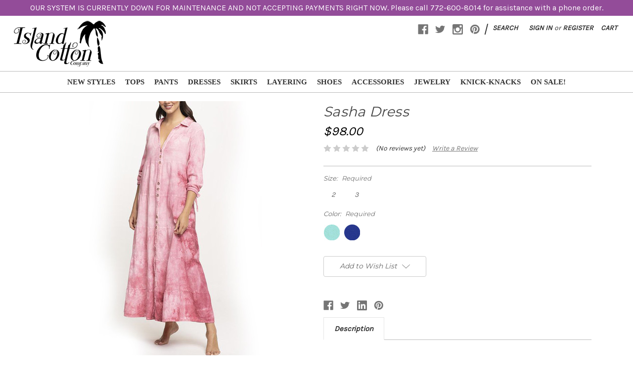

--- FILE ---
content_type: text/html; charset=utf-8
request_url: https://www.google.com/recaptcha/api2/anchor?ar=1&k=6LcjX0sbAAAAACp92-MNpx66FT4pbIWh-FTDmkkz&co=aHR0cHM6Ly93d3cuaXNsYW5kY290dG9uLmNvbTo0NDM.&hl=en&v=PoyoqOPhxBO7pBk68S4YbpHZ&size=normal&anchor-ms=20000&execute-ms=30000&cb=2wjhr9vfvpjz
body_size: 49508
content:
<!DOCTYPE HTML><html dir="ltr" lang="en"><head><meta http-equiv="Content-Type" content="text/html; charset=UTF-8">
<meta http-equiv="X-UA-Compatible" content="IE=edge">
<title>reCAPTCHA</title>
<style type="text/css">
/* cyrillic-ext */
@font-face {
  font-family: 'Roboto';
  font-style: normal;
  font-weight: 400;
  font-stretch: 100%;
  src: url(//fonts.gstatic.com/s/roboto/v48/KFO7CnqEu92Fr1ME7kSn66aGLdTylUAMa3GUBHMdazTgWw.woff2) format('woff2');
  unicode-range: U+0460-052F, U+1C80-1C8A, U+20B4, U+2DE0-2DFF, U+A640-A69F, U+FE2E-FE2F;
}
/* cyrillic */
@font-face {
  font-family: 'Roboto';
  font-style: normal;
  font-weight: 400;
  font-stretch: 100%;
  src: url(//fonts.gstatic.com/s/roboto/v48/KFO7CnqEu92Fr1ME7kSn66aGLdTylUAMa3iUBHMdazTgWw.woff2) format('woff2');
  unicode-range: U+0301, U+0400-045F, U+0490-0491, U+04B0-04B1, U+2116;
}
/* greek-ext */
@font-face {
  font-family: 'Roboto';
  font-style: normal;
  font-weight: 400;
  font-stretch: 100%;
  src: url(//fonts.gstatic.com/s/roboto/v48/KFO7CnqEu92Fr1ME7kSn66aGLdTylUAMa3CUBHMdazTgWw.woff2) format('woff2');
  unicode-range: U+1F00-1FFF;
}
/* greek */
@font-face {
  font-family: 'Roboto';
  font-style: normal;
  font-weight: 400;
  font-stretch: 100%;
  src: url(//fonts.gstatic.com/s/roboto/v48/KFO7CnqEu92Fr1ME7kSn66aGLdTylUAMa3-UBHMdazTgWw.woff2) format('woff2');
  unicode-range: U+0370-0377, U+037A-037F, U+0384-038A, U+038C, U+038E-03A1, U+03A3-03FF;
}
/* math */
@font-face {
  font-family: 'Roboto';
  font-style: normal;
  font-weight: 400;
  font-stretch: 100%;
  src: url(//fonts.gstatic.com/s/roboto/v48/KFO7CnqEu92Fr1ME7kSn66aGLdTylUAMawCUBHMdazTgWw.woff2) format('woff2');
  unicode-range: U+0302-0303, U+0305, U+0307-0308, U+0310, U+0312, U+0315, U+031A, U+0326-0327, U+032C, U+032F-0330, U+0332-0333, U+0338, U+033A, U+0346, U+034D, U+0391-03A1, U+03A3-03A9, U+03B1-03C9, U+03D1, U+03D5-03D6, U+03F0-03F1, U+03F4-03F5, U+2016-2017, U+2034-2038, U+203C, U+2040, U+2043, U+2047, U+2050, U+2057, U+205F, U+2070-2071, U+2074-208E, U+2090-209C, U+20D0-20DC, U+20E1, U+20E5-20EF, U+2100-2112, U+2114-2115, U+2117-2121, U+2123-214F, U+2190, U+2192, U+2194-21AE, U+21B0-21E5, U+21F1-21F2, U+21F4-2211, U+2213-2214, U+2216-22FF, U+2308-230B, U+2310, U+2319, U+231C-2321, U+2336-237A, U+237C, U+2395, U+239B-23B7, U+23D0, U+23DC-23E1, U+2474-2475, U+25AF, U+25B3, U+25B7, U+25BD, U+25C1, U+25CA, U+25CC, U+25FB, U+266D-266F, U+27C0-27FF, U+2900-2AFF, U+2B0E-2B11, U+2B30-2B4C, U+2BFE, U+3030, U+FF5B, U+FF5D, U+1D400-1D7FF, U+1EE00-1EEFF;
}
/* symbols */
@font-face {
  font-family: 'Roboto';
  font-style: normal;
  font-weight: 400;
  font-stretch: 100%;
  src: url(//fonts.gstatic.com/s/roboto/v48/KFO7CnqEu92Fr1ME7kSn66aGLdTylUAMaxKUBHMdazTgWw.woff2) format('woff2');
  unicode-range: U+0001-000C, U+000E-001F, U+007F-009F, U+20DD-20E0, U+20E2-20E4, U+2150-218F, U+2190, U+2192, U+2194-2199, U+21AF, U+21E6-21F0, U+21F3, U+2218-2219, U+2299, U+22C4-22C6, U+2300-243F, U+2440-244A, U+2460-24FF, U+25A0-27BF, U+2800-28FF, U+2921-2922, U+2981, U+29BF, U+29EB, U+2B00-2BFF, U+4DC0-4DFF, U+FFF9-FFFB, U+10140-1018E, U+10190-1019C, U+101A0, U+101D0-101FD, U+102E0-102FB, U+10E60-10E7E, U+1D2C0-1D2D3, U+1D2E0-1D37F, U+1F000-1F0FF, U+1F100-1F1AD, U+1F1E6-1F1FF, U+1F30D-1F30F, U+1F315, U+1F31C, U+1F31E, U+1F320-1F32C, U+1F336, U+1F378, U+1F37D, U+1F382, U+1F393-1F39F, U+1F3A7-1F3A8, U+1F3AC-1F3AF, U+1F3C2, U+1F3C4-1F3C6, U+1F3CA-1F3CE, U+1F3D4-1F3E0, U+1F3ED, U+1F3F1-1F3F3, U+1F3F5-1F3F7, U+1F408, U+1F415, U+1F41F, U+1F426, U+1F43F, U+1F441-1F442, U+1F444, U+1F446-1F449, U+1F44C-1F44E, U+1F453, U+1F46A, U+1F47D, U+1F4A3, U+1F4B0, U+1F4B3, U+1F4B9, U+1F4BB, U+1F4BF, U+1F4C8-1F4CB, U+1F4D6, U+1F4DA, U+1F4DF, U+1F4E3-1F4E6, U+1F4EA-1F4ED, U+1F4F7, U+1F4F9-1F4FB, U+1F4FD-1F4FE, U+1F503, U+1F507-1F50B, U+1F50D, U+1F512-1F513, U+1F53E-1F54A, U+1F54F-1F5FA, U+1F610, U+1F650-1F67F, U+1F687, U+1F68D, U+1F691, U+1F694, U+1F698, U+1F6AD, U+1F6B2, U+1F6B9-1F6BA, U+1F6BC, U+1F6C6-1F6CF, U+1F6D3-1F6D7, U+1F6E0-1F6EA, U+1F6F0-1F6F3, U+1F6F7-1F6FC, U+1F700-1F7FF, U+1F800-1F80B, U+1F810-1F847, U+1F850-1F859, U+1F860-1F887, U+1F890-1F8AD, U+1F8B0-1F8BB, U+1F8C0-1F8C1, U+1F900-1F90B, U+1F93B, U+1F946, U+1F984, U+1F996, U+1F9E9, U+1FA00-1FA6F, U+1FA70-1FA7C, U+1FA80-1FA89, U+1FA8F-1FAC6, U+1FACE-1FADC, U+1FADF-1FAE9, U+1FAF0-1FAF8, U+1FB00-1FBFF;
}
/* vietnamese */
@font-face {
  font-family: 'Roboto';
  font-style: normal;
  font-weight: 400;
  font-stretch: 100%;
  src: url(//fonts.gstatic.com/s/roboto/v48/KFO7CnqEu92Fr1ME7kSn66aGLdTylUAMa3OUBHMdazTgWw.woff2) format('woff2');
  unicode-range: U+0102-0103, U+0110-0111, U+0128-0129, U+0168-0169, U+01A0-01A1, U+01AF-01B0, U+0300-0301, U+0303-0304, U+0308-0309, U+0323, U+0329, U+1EA0-1EF9, U+20AB;
}
/* latin-ext */
@font-face {
  font-family: 'Roboto';
  font-style: normal;
  font-weight: 400;
  font-stretch: 100%;
  src: url(//fonts.gstatic.com/s/roboto/v48/KFO7CnqEu92Fr1ME7kSn66aGLdTylUAMa3KUBHMdazTgWw.woff2) format('woff2');
  unicode-range: U+0100-02BA, U+02BD-02C5, U+02C7-02CC, U+02CE-02D7, U+02DD-02FF, U+0304, U+0308, U+0329, U+1D00-1DBF, U+1E00-1E9F, U+1EF2-1EFF, U+2020, U+20A0-20AB, U+20AD-20C0, U+2113, U+2C60-2C7F, U+A720-A7FF;
}
/* latin */
@font-face {
  font-family: 'Roboto';
  font-style: normal;
  font-weight: 400;
  font-stretch: 100%;
  src: url(//fonts.gstatic.com/s/roboto/v48/KFO7CnqEu92Fr1ME7kSn66aGLdTylUAMa3yUBHMdazQ.woff2) format('woff2');
  unicode-range: U+0000-00FF, U+0131, U+0152-0153, U+02BB-02BC, U+02C6, U+02DA, U+02DC, U+0304, U+0308, U+0329, U+2000-206F, U+20AC, U+2122, U+2191, U+2193, U+2212, U+2215, U+FEFF, U+FFFD;
}
/* cyrillic-ext */
@font-face {
  font-family: 'Roboto';
  font-style: normal;
  font-weight: 500;
  font-stretch: 100%;
  src: url(//fonts.gstatic.com/s/roboto/v48/KFO7CnqEu92Fr1ME7kSn66aGLdTylUAMa3GUBHMdazTgWw.woff2) format('woff2');
  unicode-range: U+0460-052F, U+1C80-1C8A, U+20B4, U+2DE0-2DFF, U+A640-A69F, U+FE2E-FE2F;
}
/* cyrillic */
@font-face {
  font-family: 'Roboto';
  font-style: normal;
  font-weight: 500;
  font-stretch: 100%;
  src: url(//fonts.gstatic.com/s/roboto/v48/KFO7CnqEu92Fr1ME7kSn66aGLdTylUAMa3iUBHMdazTgWw.woff2) format('woff2');
  unicode-range: U+0301, U+0400-045F, U+0490-0491, U+04B0-04B1, U+2116;
}
/* greek-ext */
@font-face {
  font-family: 'Roboto';
  font-style: normal;
  font-weight: 500;
  font-stretch: 100%;
  src: url(//fonts.gstatic.com/s/roboto/v48/KFO7CnqEu92Fr1ME7kSn66aGLdTylUAMa3CUBHMdazTgWw.woff2) format('woff2');
  unicode-range: U+1F00-1FFF;
}
/* greek */
@font-face {
  font-family: 'Roboto';
  font-style: normal;
  font-weight: 500;
  font-stretch: 100%;
  src: url(//fonts.gstatic.com/s/roboto/v48/KFO7CnqEu92Fr1ME7kSn66aGLdTylUAMa3-UBHMdazTgWw.woff2) format('woff2');
  unicode-range: U+0370-0377, U+037A-037F, U+0384-038A, U+038C, U+038E-03A1, U+03A3-03FF;
}
/* math */
@font-face {
  font-family: 'Roboto';
  font-style: normal;
  font-weight: 500;
  font-stretch: 100%;
  src: url(//fonts.gstatic.com/s/roboto/v48/KFO7CnqEu92Fr1ME7kSn66aGLdTylUAMawCUBHMdazTgWw.woff2) format('woff2');
  unicode-range: U+0302-0303, U+0305, U+0307-0308, U+0310, U+0312, U+0315, U+031A, U+0326-0327, U+032C, U+032F-0330, U+0332-0333, U+0338, U+033A, U+0346, U+034D, U+0391-03A1, U+03A3-03A9, U+03B1-03C9, U+03D1, U+03D5-03D6, U+03F0-03F1, U+03F4-03F5, U+2016-2017, U+2034-2038, U+203C, U+2040, U+2043, U+2047, U+2050, U+2057, U+205F, U+2070-2071, U+2074-208E, U+2090-209C, U+20D0-20DC, U+20E1, U+20E5-20EF, U+2100-2112, U+2114-2115, U+2117-2121, U+2123-214F, U+2190, U+2192, U+2194-21AE, U+21B0-21E5, U+21F1-21F2, U+21F4-2211, U+2213-2214, U+2216-22FF, U+2308-230B, U+2310, U+2319, U+231C-2321, U+2336-237A, U+237C, U+2395, U+239B-23B7, U+23D0, U+23DC-23E1, U+2474-2475, U+25AF, U+25B3, U+25B7, U+25BD, U+25C1, U+25CA, U+25CC, U+25FB, U+266D-266F, U+27C0-27FF, U+2900-2AFF, U+2B0E-2B11, U+2B30-2B4C, U+2BFE, U+3030, U+FF5B, U+FF5D, U+1D400-1D7FF, U+1EE00-1EEFF;
}
/* symbols */
@font-face {
  font-family: 'Roboto';
  font-style: normal;
  font-weight: 500;
  font-stretch: 100%;
  src: url(//fonts.gstatic.com/s/roboto/v48/KFO7CnqEu92Fr1ME7kSn66aGLdTylUAMaxKUBHMdazTgWw.woff2) format('woff2');
  unicode-range: U+0001-000C, U+000E-001F, U+007F-009F, U+20DD-20E0, U+20E2-20E4, U+2150-218F, U+2190, U+2192, U+2194-2199, U+21AF, U+21E6-21F0, U+21F3, U+2218-2219, U+2299, U+22C4-22C6, U+2300-243F, U+2440-244A, U+2460-24FF, U+25A0-27BF, U+2800-28FF, U+2921-2922, U+2981, U+29BF, U+29EB, U+2B00-2BFF, U+4DC0-4DFF, U+FFF9-FFFB, U+10140-1018E, U+10190-1019C, U+101A0, U+101D0-101FD, U+102E0-102FB, U+10E60-10E7E, U+1D2C0-1D2D3, U+1D2E0-1D37F, U+1F000-1F0FF, U+1F100-1F1AD, U+1F1E6-1F1FF, U+1F30D-1F30F, U+1F315, U+1F31C, U+1F31E, U+1F320-1F32C, U+1F336, U+1F378, U+1F37D, U+1F382, U+1F393-1F39F, U+1F3A7-1F3A8, U+1F3AC-1F3AF, U+1F3C2, U+1F3C4-1F3C6, U+1F3CA-1F3CE, U+1F3D4-1F3E0, U+1F3ED, U+1F3F1-1F3F3, U+1F3F5-1F3F7, U+1F408, U+1F415, U+1F41F, U+1F426, U+1F43F, U+1F441-1F442, U+1F444, U+1F446-1F449, U+1F44C-1F44E, U+1F453, U+1F46A, U+1F47D, U+1F4A3, U+1F4B0, U+1F4B3, U+1F4B9, U+1F4BB, U+1F4BF, U+1F4C8-1F4CB, U+1F4D6, U+1F4DA, U+1F4DF, U+1F4E3-1F4E6, U+1F4EA-1F4ED, U+1F4F7, U+1F4F9-1F4FB, U+1F4FD-1F4FE, U+1F503, U+1F507-1F50B, U+1F50D, U+1F512-1F513, U+1F53E-1F54A, U+1F54F-1F5FA, U+1F610, U+1F650-1F67F, U+1F687, U+1F68D, U+1F691, U+1F694, U+1F698, U+1F6AD, U+1F6B2, U+1F6B9-1F6BA, U+1F6BC, U+1F6C6-1F6CF, U+1F6D3-1F6D7, U+1F6E0-1F6EA, U+1F6F0-1F6F3, U+1F6F7-1F6FC, U+1F700-1F7FF, U+1F800-1F80B, U+1F810-1F847, U+1F850-1F859, U+1F860-1F887, U+1F890-1F8AD, U+1F8B0-1F8BB, U+1F8C0-1F8C1, U+1F900-1F90B, U+1F93B, U+1F946, U+1F984, U+1F996, U+1F9E9, U+1FA00-1FA6F, U+1FA70-1FA7C, U+1FA80-1FA89, U+1FA8F-1FAC6, U+1FACE-1FADC, U+1FADF-1FAE9, U+1FAF0-1FAF8, U+1FB00-1FBFF;
}
/* vietnamese */
@font-face {
  font-family: 'Roboto';
  font-style: normal;
  font-weight: 500;
  font-stretch: 100%;
  src: url(//fonts.gstatic.com/s/roboto/v48/KFO7CnqEu92Fr1ME7kSn66aGLdTylUAMa3OUBHMdazTgWw.woff2) format('woff2');
  unicode-range: U+0102-0103, U+0110-0111, U+0128-0129, U+0168-0169, U+01A0-01A1, U+01AF-01B0, U+0300-0301, U+0303-0304, U+0308-0309, U+0323, U+0329, U+1EA0-1EF9, U+20AB;
}
/* latin-ext */
@font-face {
  font-family: 'Roboto';
  font-style: normal;
  font-weight: 500;
  font-stretch: 100%;
  src: url(//fonts.gstatic.com/s/roboto/v48/KFO7CnqEu92Fr1ME7kSn66aGLdTylUAMa3KUBHMdazTgWw.woff2) format('woff2');
  unicode-range: U+0100-02BA, U+02BD-02C5, U+02C7-02CC, U+02CE-02D7, U+02DD-02FF, U+0304, U+0308, U+0329, U+1D00-1DBF, U+1E00-1E9F, U+1EF2-1EFF, U+2020, U+20A0-20AB, U+20AD-20C0, U+2113, U+2C60-2C7F, U+A720-A7FF;
}
/* latin */
@font-face {
  font-family: 'Roboto';
  font-style: normal;
  font-weight: 500;
  font-stretch: 100%;
  src: url(//fonts.gstatic.com/s/roboto/v48/KFO7CnqEu92Fr1ME7kSn66aGLdTylUAMa3yUBHMdazQ.woff2) format('woff2');
  unicode-range: U+0000-00FF, U+0131, U+0152-0153, U+02BB-02BC, U+02C6, U+02DA, U+02DC, U+0304, U+0308, U+0329, U+2000-206F, U+20AC, U+2122, U+2191, U+2193, U+2212, U+2215, U+FEFF, U+FFFD;
}
/* cyrillic-ext */
@font-face {
  font-family: 'Roboto';
  font-style: normal;
  font-weight: 900;
  font-stretch: 100%;
  src: url(//fonts.gstatic.com/s/roboto/v48/KFO7CnqEu92Fr1ME7kSn66aGLdTylUAMa3GUBHMdazTgWw.woff2) format('woff2');
  unicode-range: U+0460-052F, U+1C80-1C8A, U+20B4, U+2DE0-2DFF, U+A640-A69F, U+FE2E-FE2F;
}
/* cyrillic */
@font-face {
  font-family: 'Roboto';
  font-style: normal;
  font-weight: 900;
  font-stretch: 100%;
  src: url(//fonts.gstatic.com/s/roboto/v48/KFO7CnqEu92Fr1ME7kSn66aGLdTylUAMa3iUBHMdazTgWw.woff2) format('woff2');
  unicode-range: U+0301, U+0400-045F, U+0490-0491, U+04B0-04B1, U+2116;
}
/* greek-ext */
@font-face {
  font-family: 'Roboto';
  font-style: normal;
  font-weight: 900;
  font-stretch: 100%;
  src: url(//fonts.gstatic.com/s/roboto/v48/KFO7CnqEu92Fr1ME7kSn66aGLdTylUAMa3CUBHMdazTgWw.woff2) format('woff2');
  unicode-range: U+1F00-1FFF;
}
/* greek */
@font-face {
  font-family: 'Roboto';
  font-style: normal;
  font-weight: 900;
  font-stretch: 100%;
  src: url(//fonts.gstatic.com/s/roboto/v48/KFO7CnqEu92Fr1ME7kSn66aGLdTylUAMa3-UBHMdazTgWw.woff2) format('woff2');
  unicode-range: U+0370-0377, U+037A-037F, U+0384-038A, U+038C, U+038E-03A1, U+03A3-03FF;
}
/* math */
@font-face {
  font-family: 'Roboto';
  font-style: normal;
  font-weight: 900;
  font-stretch: 100%;
  src: url(//fonts.gstatic.com/s/roboto/v48/KFO7CnqEu92Fr1ME7kSn66aGLdTylUAMawCUBHMdazTgWw.woff2) format('woff2');
  unicode-range: U+0302-0303, U+0305, U+0307-0308, U+0310, U+0312, U+0315, U+031A, U+0326-0327, U+032C, U+032F-0330, U+0332-0333, U+0338, U+033A, U+0346, U+034D, U+0391-03A1, U+03A3-03A9, U+03B1-03C9, U+03D1, U+03D5-03D6, U+03F0-03F1, U+03F4-03F5, U+2016-2017, U+2034-2038, U+203C, U+2040, U+2043, U+2047, U+2050, U+2057, U+205F, U+2070-2071, U+2074-208E, U+2090-209C, U+20D0-20DC, U+20E1, U+20E5-20EF, U+2100-2112, U+2114-2115, U+2117-2121, U+2123-214F, U+2190, U+2192, U+2194-21AE, U+21B0-21E5, U+21F1-21F2, U+21F4-2211, U+2213-2214, U+2216-22FF, U+2308-230B, U+2310, U+2319, U+231C-2321, U+2336-237A, U+237C, U+2395, U+239B-23B7, U+23D0, U+23DC-23E1, U+2474-2475, U+25AF, U+25B3, U+25B7, U+25BD, U+25C1, U+25CA, U+25CC, U+25FB, U+266D-266F, U+27C0-27FF, U+2900-2AFF, U+2B0E-2B11, U+2B30-2B4C, U+2BFE, U+3030, U+FF5B, U+FF5D, U+1D400-1D7FF, U+1EE00-1EEFF;
}
/* symbols */
@font-face {
  font-family: 'Roboto';
  font-style: normal;
  font-weight: 900;
  font-stretch: 100%;
  src: url(//fonts.gstatic.com/s/roboto/v48/KFO7CnqEu92Fr1ME7kSn66aGLdTylUAMaxKUBHMdazTgWw.woff2) format('woff2');
  unicode-range: U+0001-000C, U+000E-001F, U+007F-009F, U+20DD-20E0, U+20E2-20E4, U+2150-218F, U+2190, U+2192, U+2194-2199, U+21AF, U+21E6-21F0, U+21F3, U+2218-2219, U+2299, U+22C4-22C6, U+2300-243F, U+2440-244A, U+2460-24FF, U+25A0-27BF, U+2800-28FF, U+2921-2922, U+2981, U+29BF, U+29EB, U+2B00-2BFF, U+4DC0-4DFF, U+FFF9-FFFB, U+10140-1018E, U+10190-1019C, U+101A0, U+101D0-101FD, U+102E0-102FB, U+10E60-10E7E, U+1D2C0-1D2D3, U+1D2E0-1D37F, U+1F000-1F0FF, U+1F100-1F1AD, U+1F1E6-1F1FF, U+1F30D-1F30F, U+1F315, U+1F31C, U+1F31E, U+1F320-1F32C, U+1F336, U+1F378, U+1F37D, U+1F382, U+1F393-1F39F, U+1F3A7-1F3A8, U+1F3AC-1F3AF, U+1F3C2, U+1F3C4-1F3C6, U+1F3CA-1F3CE, U+1F3D4-1F3E0, U+1F3ED, U+1F3F1-1F3F3, U+1F3F5-1F3F7, U+1F408, U+1F415, U+1F41F, U+1F426, U+1F43F, U+1F441-1F442, U+1F444, U+1F446-1F449, U+1F44C-1F44E, U+1F453, U+1F46A, U+1F47D, U+1F4A3, U+1F4B0, U+1F4B3, U+1F4B9, U+1F4BB, U+1F4BF, U+1F4C8-1F4CB, U+1F4D6, U+1F4DA, U+1F4DF, U+1F4E3-1F4E6, U+1F4EA-1F4ED, U+1F4F7, U+1F4F9-1F4FB, U+1F4FD-1F4FE, U+1F503, U+1F507-1F50B, U+1F50D, U+1F512-1F513, U+1F53E-1F54A, U+1F54F-1F5FA, U+1F610, U+1F650-1F67F, U+1F687, U+1F68D, U+1F691, U+1F694, U+1F698, U+1F6AD, U+1F6B2, U+1F6B9-1F6BA, U+1F6BC, U+1F6C6-1F6CF, U+1F6D3-1F6D7, U+1F6E0-1F6EA, U+1F6F0-1F6F3, U+1F6F7-1F6FC, U+1F700-1F7FF, U+1F800-1F80B, U+1F810-1F847, U+1F850-1F859, U+1F860-1F887, U+1F890-1F8AD, U+1F8B0-1F8BB, U+1F8C0-1F8C1, U+1F900-1F90B, U+1F93B, U+1F946, U+1F984, U+1F996, U+1F9E9, U+1FA00-1FA6F, U+1FA70-1FA7C, U+1FA80-1FA89, U+1FA8F-1FAC6, U+1FACE-1FADC, U+1FADF-1FAE9, U+1FAF0-1FAF8, U+1FB00-1FBFF;
}
/* vietnamese */
@font-face {
  font-family: 'Roboto';
  font-style: normal;
  font-weight: 900;
  font-stretch: 100%;
  src: url(//fonts.gstatic.com/s/roboto/v48/KFO7CnqEu92Fr1ME7kSn66aGLdTylUAMa3OUBHMdazTgWw.woff2) format('woff2');
  unicode-range: U+0102-0103, U+0110-0111, U+0128-0129, U+0168-0169, U+01A0-01A1, U+01AF-01B0, U+0300-0301, U+0303-0304, U+0308-0309, U+0323, U+0329, U+1EA0-1EF9, U+20AB;
}
/* latin-ext */
@font-face {
  font-family: 'Roboto';
  font-style: normal;
  font-weight: 900;
  font-stretch: 100%;
  src: url(//fonts.gstatic.com/s/roboto/v48/KFO7CnqEu92Fr1ME7kSn66aGLdTylUAMa3KUBHMdazTgWw.woff2) format('woff2');
  unicode-range: U+0100-02BA, U+02BD-02C5, U+02C7-02CC, U+02CE-02D7, U+02DD-02FF, U+0304, U+0308, U+0329, U+1D00-1DBF, U+1E00-1E9F, U+1EF2-1EFF, U+2020, U+20A0-20AB, U+20AD-20C0, U+2113, U+2C60-2C7F, U+A720-A7FF;
}
/* latin */
@font-face {
  font-family: 'Roboto';
  font-style: normal;
  font-weight: 900;
  font-stretch: 100%;
  src: url(//fonts.gstatic.com/s/roboto/v48/KFO7CnqEu92Fr1ME7kSn66aGLdTylUAMa3yUBHMdazQ.woff2) format('woff2');
  unicode-range: U+0000-00FF, U+0131, U+0152-0153, U+02BB-02BC, U+02C6, U+02DA, U+02DC, U+0304, U+0308, U+0329, U+2000-206F, U+20AC, U+2122, U+2191, U+2193, U+2212, U+2215, U+FEFF, U+FFFD;
}

</style>
<link rel="stylesheet" type="text/css" href="https://www.gstatic.com/recaptcha/releases/PoyoqOPhxBO7pBk68S4YbpHZ/styles__ltr.css">
<script nonce="UFQgA1NggvczqIV6siPkcg" type="text/javascript">window['__recaptcha_api'] = 'https://www.google.com/recaptcha/api2/';</script>
<script type="text/javascript" src="https://www.gstatic.com/recaptcha/releases/PoyoqOPhxBO7pBk68S4YbpHZ/recaptcha__en.js" nonce="UFQgA1NggvczqIV6siPkcg">
      
    </script></head>
<body><div id="rc-anchor-alert" class="rc-anchor-alert"></div>
<input type="hidden" id="recaptcha-token" value="[base64]">
<script type="text/javascript" nonce="UFQgA1NggvczqIV6siPkcg">
      recaptcha.anchor.Main.init("[\x22ainput\x22,[\x22bgdata\x22,\x22\x22,\[base64]/[base64]/[base64]/bmV3IHJbeF0oY1swXSk6RT09Mj9uZXcgclt4XShjWzBdLGNbMV0pOkU9PTM/bmV3IHJbeF0oY1swXSxjWzFdLGNbMl0pOkU9PTQ/[base64]/[base64]/[base64]/[base64]/[base64]/[base64]/[base64]/[base64]\x22,\[base64]\\u003d\\u003d\x22,\x22b04sasKhwqrDiXHDgAQxw4nCs3/Dg8OnV8KZwrN5wqHDncKBwroswqTCisKyw6xew4hmwrnDlsOAw4/ClyzDhxrCv8OobTTCnsKTFMOgwo/CrEjDgcKjw4xNf8KZw68JA8OIX8K7woYaLcKQw6PDn8OwRDjClFvDoVYUwpEQW2lKNRTDhkfCo8O4OgtRw4EYwoNrw7vDgcK6w4kKP8KGw6p5woojwqnCsTfDpW3CvMKVw6vDr1/CoMOUwo7CqxzCiMOzR8KbMR7ClRbCj0fDpMOwKkRLwrLDp8Oqw6ZnVhNOwqvDn2fDkMK4QSTCtMOXw5TCpsKUwrjCkMK7wrsswo/CvEvCoAnCvVDDjcKKKBrDsMKjGsO+Q8OuC1lXw7bCjU3DlTcRw4zCqcOowoVfDMKIPyBTEsKsw5UVwpPChsOZFMKJYRpGwovDq23Du1QoJBrDksOYwp5rw7RMwr/Cs13CqcOpX8O2wr4oPcOTHMKkw47Du3EzBMOdU0zCrDXDtT8SaMOyw6bDlnEyeMKWwotQJsOTQgjCsMKxLMK3QMOpFTjCrsOfP8O8FUUOeGTDpMKoP8KWwrFNE2ZXw5sdVsKEw4vDtcOmEsKTwrZTYlHDskbClG9NJsKdFcONw4XDpg/DtsKEG8OOGHfCncOnGU02TCDCigvChMOww6XDjijDh0xcw5JqcRcZElBMTcKrwqHDnivCkjXDj8OIw7c4wrBLwo4OQ8KfccOmw5tLHTE0Yk7DtHchfsOawodnwq/[base64]/DigAAWUtkRsK4wpzDqDRMw6MXc8OSwrtgf8KFw6nDsUBIwpkTwpJHwp4uwrTCul/CgMKFABvCq2fDpcOBGHXCiMKuaiDCtMOyd3kyw4/CuHDDv8OOWMK8aw/[base64]/ZAMUTMOKasK8w5bCsyVGwotHwq3DpWwxwpMhw6bDisKbVcKJw5/Dji1Ow4VFBwAjw4/DrMKmw6bDisKtdn7Dn0/[base64]/DlMKCVDIYcyguZcKWCRMiw5Jkc8Kfw4xuw77CpVY9wp3CkcKUw7XDisKBG8KrZwYvPBEYZCDDoMO6NEVPP8KGel7CiMK8w6XDsmY1w5vCk8OSbGsGwpQ0KsKSZ8KxWDHClcK8wpEzUGXDuMOPL8KYw6wkwo3DvD3CpBHDtClUw6M/w7zDicK2wrwNNHvDuMORwo3DpDBqw7/Dg8K/IcKaw77Djg3DlcOAwr7Co8Knwr7Do8Oiwq/CjXnDnMOtw71AWz1TwprCisOSwqjDtS44HRXCn3lObcK4NsKgw7jDlMKowot7w7tMEcO8WCnDhCXCswPCp8KvDMO4w51mMcOgHsOBwr/CqcOXH8ONXcO3w7HCoVgVFcK0bwLCpUTDrGPDgEI2w7YMDUvDp8Kvwo7Dv8OsMcKmAcO6TcKFf8KdPEJfw64hXEIYwoHCoMONcwLDrsKnVMOGwokwwrMSVsOPwpDDgMKUPsKNOn7DksKzIRxQRWPDvlFWw5Enwr7DjsK+OsKDZsKbwptWw7g/VVFoPhHDusKnwrXDo8KhT2oUFsObNA0gw6FcNVtxPcOJasO0DCfCgAXCoC5OwqLCvkbDqwzCn3Few79/VzUgN8K3esK8FRh9GBV2MMOHwpjDtRvDgMOtw47DvU3ChcKfwr8JLFTCiMKRDMKGUmZdw4ZUwrHCtsK8wpfClMKIw7V7QsOmw5ZFT8OKFHBDWELCh3vCrjrDgcK4wojCgMKXwrTCoxhuPMOXRyHDksKEwpZfAkXDpXbDrFvDlcK0wobDhsOiw5hbGHHCsi/[base64]/[base64]/[base64]/[base64]/[base64]/w4PCpMOqw7Jow73Dh8OxwqvDkFw2w6osw47CsALCmCjDnUHCiXDClMKww7zDn8OPXWdEwrJ6w7vDg0zCrMO8wrDDjSh7IkDCv8K8SWwOGMKgOCFPwqfDtGPCqMKjFHnCg8O8McO/w77Cv8ONw6vDs8KSwpvCi0xCwosHA8Kmw41fwpUmwpvCsCnCkMOcVzDCj8OfUHvDgcOXQFl9DsOdF8KcwojCvsOFw7nDgV4+BHzDjcKawpFKwpXDsETCmMKsw4/Dl8Orw6kUw4nDucKIaQTDjBpwPDnDqAJtw5djJ13Dp2jCmsKzZB/DucKGwo9FJCBaA8OvBsKSw53Du8K6woHCkncLbUzCrsOkNMKHwrlaa2TCssKbwq7DjhwwWjXDk8OJQcOfwpvCkiFjwoxDwofCpcOZd8Ozw6HCpl3ClQwew4nDmh5vwpvDncKVwoHCncOtYcO6wp/CimrCkEvCg2l9w4DDnmzCj8K/NEMqRsOQw5DChSJOFEXDoMO6VsK4woPDhCbDmMOBLMOWI39Xc8O1fMOSQC8WbsOTAMKQwrLDgsKkwqjDpixow5Jaw63DrsOCJcKNe8KdC8KEN8OqZsKrw5/Dlk/CrnfDhl5kKcKMw7HCgMOkwonCuMKbOMO8w4DDiWcqdWnDnGPCmDgWXsORw5DDuzDCtHMqTMO6wrxAwr1xRH3Cr0lrRsKQwpvDm8K6w4Ffc8KUCcKgw6lMwoQjwo/DqcKOwoxfc0LCucKWwrAPwoU/OsOFesKzw7fDhBMDS8OmA8Kww5DDhcOCDg9/w43DjyjDozDCtS9aGhwiSwnDmMOVFxIUwqrCjF/CiUTCk8KkwqLDucKQchfCuBrChzFBR23Do3rCthbCrsOKNg7Cv8KAw6bDpDpXw5JGw4TCoD/Ct8KuRcOEw7jDssO6wqPCnhdDw7XDqA9Ww6XCscOkwonCmkRJwr/ChlnCmMKfPMKJwrTCuGg7wqhke2HDhcKDwqAFwptBfXdww4TDkkZhwpJRwqfDhC4hHyxDw7hBwo7CmFhLw7x5w4XCrXTDucOZScKrw4nDocOSZcO2w6pSHsO/[base64]/DsF7DmivCvMOFwolna8OAT1wWeMOVXcKPFC96JlXClSzDgMOqw7bCihVFwrQzaX4Hw4gQwqlxwqPChD/ChFdEw4Vef2zCvcK1w7vCgMOgGHhDf8KzJmMCwqVrccOVc8KoecKqwpAkw4fDjcKtw7Bdw61XTsKUw7DCllDDgjJGw5fCq8OoJcK3wo1rDF3ClQbCrMKSHMKsKcK5MV/Cs2ERKsKOw4LCkcOBwpZqw5LCtsK/JMOLD1ZiHcKQKCttZ2DCtMK3w6EBwpnDmALDk8KCWcKmw70QSsKow4TCv8OBGynChx7CtMKkfsKTwpLCpCLDvyRTGcKTMcKvwqPCtiXDpMKjw53CgsKmwoURAAHCmcOEGlIGc8K/wp84w5QQwqnCsXpGwpocw47CgxofQ1wVAWTChsOafsKgfCMww7xkRcONwosqYsKFwpQTwrfDqVcMR8KEPlRYK8OGdGrDky3CqsOfOSTDsjYcwoxRVgo/w4fClA/Ctw9xEVIkw7rDkC5NwoJewopnw5h7PsK2w4/DhFbDlsKNw7PDgcO1w5RhAMOFwo8DwqMowqs4IMO/J8K2wr/DrcKdw5bCmFLCsMOHwobDhcKnw6Fac28UwrXCihDDisKPI0t4esOqdAhQw7nDhcO3w5bDsjBawoEYw49twp3CusKvB00kw4fDhcOqecKDw4xEBAPCo8O2Nw4cw6JlfcKwwrPDnjDCjE/DhsONH1DDpsOCw6fDpsOPXmzCk8KRwoEGe0nCqsK1woxMwrjCtlZbbGjDmyDCnMKOexjCo8OeNRtUJcOqIcKtfsOZwpcswq7CnnJZN8KOAcOULcKAOcONWjvCpmXCi0/Cm8KsAMOIH8KZw6B5UMKMKMKqwr0hwpFlHgtOPcOeZxXDlsKlwrLDq8ONw6vChMOjZMKJQsOyLcOEYsOpw5N/wqLCn3XCqDgsclfCocKIYxzDnyIcBWHDgnAlwroTBMKpdU/CuiF/wpsww6jClBDDocKlw5xrw7Brw7g5fxLDk8OtwppdfUcAwq7Cv2bDv8K8LcOofcOMwq3CjRUnKAxhRBLCi13CgAPDplPDj1EwYgoea8KBHRzChW3CkmbDncKSwp3DgMKuN8KDwpBPO8OKGMKGwpDCokjCqhIFFsKCwqIXRlwSWWAcY8ODUGnDgcO3w7UBw6Z8wrxbBi/[base64]/CvQjDmTx7BhvDmgZ/[base64]/CncOBesOQYsOLAcKxwqtjI04FcF5CVRjDkQ/DhgvCpMKEwqzCgjfDncOQH8KyeMOvaj0FwqgZKFAfwoUVwrPClsOdwpt9U2zDlMOmwpPClBvDqMO3wpcVaMOhwrZkLMOqXBLCryZvwqtBaEPDlSHClFvCr8OzN8KDAHDDrMOSwoTDn0h+w6TCvsOfwoXCpMOqccKVC29iLsKjw5lGBg/[base64]/FEVWIk7Dm0DCkMOXwqPCnGzCssKgNMO3w5IAw57DmcOUw591E8O0O8Ojw7XCvDRJMBrDhzvCp3LDkcKze8OyKi8Rw55wfkvCqsKEb8Kow6oqwr86w7YCwpzDuMKHwo3DjmE6H0rDoMOrw4XDgsOXwp7DiiBUwp5RwoDDtnbCnMKBScKxwoTDmMK5XsOvDU8zDcOvw4/[base64]/DrBRtdmjDjFshw7wPS8Orw71tSsKwwpoJwq0QF8K0RcKFw4XDp8KDwrgmDFTDplfCu2sDa00iw6EowozCi8K5w6cyTcOww4/CsB/CqwHDjVHChcK3w5x7w4rDpMKcacOJYcOKwrh+wpsVDjnDlsO0wr7CjsOaNWfDvMKrwrfDtx0dwrIrw605woJ0Ey4Uw6fDncK/CBFGwpAIbSgBecKGVsOIw7Q0Kn7CvsOpQGLDoUQwCsKgAFDCocK+GMKbR2NGXBzCr8KyQUQdw6/CkjnDicOUBV3CvsKeElA3w5UCwr9Ew5Iow5pBeMOAF03DrMKfKcOiKEpEwpbDjSzCk8O+w4hGw5IFI8Ocw6tow7ZXwqXDv8K3wrAZD2FRwqbDkMKxVMKPcirCtm5SwpjCn8KPwrM/Ngouw4LCuMOxdxoCwo/DvsKtRcO8wrnDmFFfJk3CucO1LMKQw5HDoQ7CssOXwoTDk8O2flRZQsK8w4o5wp/[base64]/CtcOzDsKcGDsDWcKSEcKqKCTCqWTDsV5Va8Kaw4/Ds8KPwprDuj7DuMOjw6DDo0bCqjFow7Axw54mwqJ1w6vDvMKnw4rDk8O0wpI7SwAvNCDCv8OiwrAuacKITTpTw7sjw4nDmcKtwpI/[base64]/DuMOdw64lw7jCqS/CuMKeSsOFw512w5pCw7lyXcOXRWPDkD5UwpvChMOIS1PCpTtewpwpGcOfw4HChFHCicKgfx7DuMKcZnrChMOBPAnDgxPDumIqT8KHw6M6w6/ClXPCpcK1wpPCp8KANMOCw6hwwrvDlMKXwroHw6vDtcOwZcOJw6AodcOaeyhGw7XCt8KJwoEXT2LDmkvDtDcicHxbw7HDhMK/wrHDrcOpCMOSw7nDkRMzJsK5wp9cwq7CuMKxHj3CqMKFw6DCpndZwrTDmxYvwqMZGcO6wrsvAMKcfsKcE8KIfcOZw4/DkTzCjsOoVXcPPVnDksO/QcKKDFl/[base64]/DiyHCqsOcTMO1JWXDhMKDBcKRAcObw7UFw5xXw7UOQGXCokLCnwvCl8OyF2FwCD3ClGwkwqs7WQXCu8KiPgMYMcKhw690w77CqEDDrsKkw6Few7XDtcOZwplKNMOfwq1Aw6TDiMOQcgjCuW3DiMOwwp9NeCvCqcOIFQ/DmcOHYcOHTCNLUMKKwo7Dr8O1HQLDicKIwqkLGnbDoMOqcS3DrcKSCFvDs8Kcw5M3wpfDl2TDrwVnw6wGTsO6wo1Rw5JbccO3bXFSSXMcDcOQcmhCfsOEwpxQWj/DqRzCvwsJDCoQw4/CnMKeYcKnw6dIR8Kpw7EAVRbChnDCm2RNwpVmw7/CryzCisK0w6PDk1/Cq0/CrRcTJ8OwfsKTw5R5EFDCo8KMOsK/w4DCoRlqwpLDusOzenZ8woYpDsKKw7JSw4/DsTvDuHDDo0TDgwdjw5BCJB/ComTDmsKHwplqbGLDn8KTNSsSwpTChsKqw7/[base64]/M8KjAAwlUCHDqUzDu8KZESRWTBsLBFrCiGh/egscwoXDk8KNO8KzBwsVw6rDvXrDgijDucOkw7PCmS8racOzwoQCVsKPYw/ChEzChMKDwr5hwpPDuW3CuMKBaU4dw5/DvcO6JcOpMMO5wpDDvxDCrCoNdl7ChcOLw6fDpMK0PkTDkcKhwr/DuVxTHEfDqMOnGcKVC1LDj8OIKcO0MlzDqsODIsKNZ1LDmsKvKMO4w4Quw7FDw6LCkMOiXcKUw48hwpB2e0nDsMOba8KbwrLCmsO8wpl/w6vCtMOlP2I2wprCl8OywqIIwojDsMKGw60kwqTCplLDh39SFhhgw6Aawq3CvUzChX7CsHNSL2U/YsOIPMOTwrHCrBvCsRLDhMOIRUQaWcKgcAoTw6c5WUZawol/wqjCgcKAw7bDp8OcDg92worDk8Ofw4s3VMO6NAnDncOJw6gzw5USUh/CgcOIPQIHMRfDqTzCkxsww5hTwoozEsOpwqhuVcOww5E7UMOVw7wVImY9NhBPwoPClBROfHDCkFwzAMKQCA8HD315JzlAPsOPw7jCqcKXw6puwqEybcKgIMKMwqtHwqbDpMOnPiIWOQ/DuMOvwph5UMObwoTCpklgw4XDpjzCvsKoFMK7w7FkH1Q+KSAfwohMZT/DkMKMJ8K0fcKBbcKxwrTDrsOuTXwOPyTCpsOOb3HCoX/[base64]/Dt8O7EMOiw7wiw5VISsOVw4cZJcOtwqEcBh3Dv8KmUMOkw5/DiMOYw7fClGjDrcORwo0kCsOTSMO4WizCuSTCpsKyP2PDjcKkHcOJF3jDusKLBBEWwo7DicKBeMKBJ3jCuQnDrsKYwqzDiFk/dUkhwpQuw7oYw4rCgAHDgMKLwrDDnRwxDwQ0wqcHDRIFTzfDmsO/NMKtfWl0AzXDpsKPZWnDl8KxKmLCu8OmesO/wqd+w6MhFAjDv8KVwofCtsKTwrrDnMOzwrHCqsOSwoPDg8KWacOJdAXDs23Ci8KTHcOjwqsgTClPH3HDtBZgfW3ClSojw6s/RlR+BMK4wrLDhsOWwovCo1nDiH3Cs3p7HcOqeMKzwqVJPGTCn35ew4Qow5jCrD9lwpzCizfDiH8AWBDDsQjDuQNVw6EFWMK1NcKsI07Do8OMw4DCvMKMwr7CksOVCsKzeMO7wqB7wp/[base64]/CqcKIRBvCp8KLw7bDpEEIHWXCrMOLwrx9VntpN8KPwpPDjcKQHnsZw6zClMOnwr3Dq8KJwr4HLsONSsOIwocMw57Drk5bawIyAMOtYyLCqsOza24uwrPCksKGw5ZTJBvDszzCqsOTH8OLaSzCqhFxw6YvIH/[base64]/[base64]/[base64]/[base64]/DlzsvLMKUw5dhR2UPwoTDpR7DuiklDUHCizfCkUhBbcOtJjcHwrk5w59SwoHCpznDmh/[base64]/[base64]/dcKTwoALCsKGwoFRw75MZMKnUWsDOMKRBsKETEUrw7dSZmfDhsOeC8KywrnCoQHDuXrCnMOEw4jDjWVvd8K5w7zCq8OOTcOFwqx5w57DqcOXQcONTcO1w7PChcOjNhEEwrZ3eMK6F8OhwqrDgcKHHmVHYMKqMsOrw7cCw6nDh8O4BcO/VsKyHzbDi8K1wpUJScK/M2dQG8KWwrpOwq8XKsOQZMOPwphbwo8Ww4bDsMOrfi/DgMOGwpsfDxzDvcOjEcOSYwzCslXDtsKkMk4uX8K/acK2Xy8yJMKIPMOmSsOrGsKBIFUfGhhyZsOTWFsKeDbCoEAvw7gHXyFtcsO/bVDCu1l/[base64]/CssKAwqjDvMOgdGvCiMKkBhd3O8KSwrrChDgOTCkFMsKSXMOnSkfDlVjCsMOxIH/[base64]/[base64]/[base64]/w64IV8O8wonDt3wNwqQiwqjCoEzDgxgqw6XDlWLDoSFWC8KlOhfChW53IMKeOV4QPcKqBcK2SQ/CsSXDiMOgR0J9w5ZawrofBsK9w6zCscOdZGTCqMO7w48ew70FwrN+VzLChMOjwr41wpLDhQDCnx/CkcOyO8KmaQVAWzdfw4TDrRJ1w63DvsKXwqLDizZIJW/Cg8O+I8KmwplFR0peUMK2GsKcGwFDdHfDm8OfUFovwpwfwqAGCMKBw4jDkMOtKsKrw5wucsKZwqnDvGfCrU0+HA9mdsKqwqgew5B1Oko+w4zDjXHCvMOAMcOfXzXCvcKSw7EiwpBOc8OPNmvCkV/CscKewr5zRsK5V1Imw7rCoMOWw7VDw67DqcKES8OLORAVwqxOPm97wql9w77Csl/DkAvCs8KYwqPDmsK0azLChsK2UmZsw4DCjzsrwoQBRwtuw5XDg8OVw4jDrsK8YMKwwobChMO1eMONSMOyMcOXwq88Z8OOHsK0DcOaM2DCl3bCo2TClMKGOT/CiMK5fhXDn8OnDsOdd8KBR8OjwrrDrmjDrsOOwpk8KsKMTMODIXQEVMOcw7/Cj8OjwqMBwq7CqmTCpsOBYwvDtcKkJFU5wrPCmsKdwrg6wrLCpBzCusOPw5lmwpPClsKiEcKDw4AnTkwWEX/DvcO2E8KAwpvDo37CmMORw7nCtsKYwrfDhXZ6IDnDjzHCvHY1FwpbwpwuVsKZDlxUw57ChAzDq0nDmcKUBsKvwpwhUcOGw5DCuWbDughRw53Cj8KEVVsgwpPCqnlMeMKPBnDDmsOPPcOVwo0IwokJwqQSw4HDtGLCmMK7w6AVw63CjsKtwpQNUB/CowvCicOvw55Nw5LChWnCnMOYwo/Cm3xbXcOOwrt4w7Mkwq1BS2bDllhecj3CsMO5wqXCm2pBwoAkw7c1wrfCnMOgbcKxEibDh8Ouw6rDr8KsPsKcQ17DgGxhO8KaIVcfw4jDr1HDoMOBw4phECwjw4QRw5/[base64]/[base64]/[base64]/[base64]/DscK2LwI3YBINKsONw4sfwqs5FjHCqFMsw6XDsTM6wr8FwrXDhFEZe1jCgcOdw4dPPsO3wpzDm1fDi8O7w6nCuMO9XMOaw6jCjUB2wppkXcK+wr/DgsKQLH8ewpTDknXDhMKuAznDg8K4wrLDlsOgw7TCngTDhsOHw5/CrzxdREI3FiVvTMOwCBItQzxTElfCsBPDiGl0w6nDpVIxLsOawoM9woTCn0bDiBPDocO+wq9LOGUWZsOuEwbChsObIjnDvcOUwosQwr8rGMOUw6JmRsOoWSl+csOtwprDqRFpw7XCnDTDhknCsW/DoMODwpc+w7rClR/DrAxuw7I+wqDDpsOiwqciQ3jDscK8UxVxZX9gwqxMJm3CtsK9Y8OCHmURw5E/wrsoZsOKZcKOw7HDtcKuw5nCuC4CVcK0CVjCmzlPNzRdwoBBQXErdsK8MWttE1tTdkAFeBQhSsO+AFQGwp7DrHfCt8K/[base64]/CoAIow6BFw4LCsGdPdMKnB8KaXsO6RcObw4MlU8OdGwrDvsOvOsKOw6YjagfDvMKlw6XDrgXDi3cWVllwP18CwpXDh2LDmQ/DqMOTNnHDiCXDtH3CmD/CpsKmwpgTw6M1fFwGwoPClU0wwpnCtsOBwp/Chkc6w5/DhkoCd3R2wr1AacKpwrnCrkTDlnjDscOmwq0iwo9uR8OJwrLCtT4Ww79COHEBwpNIJwk5VWNPwppAfsK1PMKgVlslX8O0aB7DtlvDkDTDiMKfwrjCq8K9woY/woUWQcKpScO+PyA7wpZ8wqVPazLDkMOmMHpjwojDtUnCuSzCt2/[base64]/DpzvCocKQKMO8wrwofcOpH8OrJsOSB8KsQWLCvBdDdMO6eMKiTw4tw5DDosO1wo8tOsOeV2LDnMOqw6PCsX47acO4woZvwqIEw6LCg0sfGsK3woJiPMO4wq1Bfx9Rw7/DucKFFMKzwq/CisKGK8KsOg7Di8O2w45WwrzDnsKjwqXDqcKXbsOhKgcRw7IQNsKOb8ObQ1wAwoUEMxzCsWAFMlkLwoPCj8KnwpRJwrrDmcOTYBrCpgzCgMKQU8OZw4fCikrCo8K9D8OrNsO7XFRUw5ogYsKyC8OJdcKfw7HDuwnDgMOEw5IoAcK/[base64]/[base64]/Cpj/Dh0Auwpx9w7jDjcOiw7BDT8OJX8OMw5TDmMKDUMKUwpfCknbCqlnCvR/ChV1yw5ltSMKzw6whZU0owqfDinxnGRzDsDLCi8OrSx5+w73DsHjDkVhowpIHwq/ClsKBwqFITMKpB8KUXcOVw74cwqvChQROKcKqBsKMw4XCmMOswq3DnMKvSMKCw6fCr8O0w7XCgsKbw6Enwol0UgsuJcKMw7vDi8KuBRFwTwAQw71+KSvCs8KEJMOSw5bDm8Ovw7/DmMK7QcOaABXDmcKuGcOMdgbDq8KcwqR6wpnDgMOnwrbDgBXCkHHDkMKIdwXDiVnDukJ4wozCpcOww6E4wqjCm8KOEsK5wpXClcKDwqlzdMK3w6bDqhTDnl/DrifDgBXDiMOvTcKAwo/[base64]/w7XChcKLBcOswoNCPcKMwq/[base64]/Ch0/DvkdQw4XDqcOjYT/CocOjY8KcKFAgXQjDowx1wr0pwpDDoC7CrwMowrnDj8KMYsKhPMKtw6vDosOjw6dWKsOKMMKPAGnCsCDDpHooTgvCl8O+wqsKWlpcw4/Di184YybCsFBFOcKpBmZaw5PCqiDCmll/wrtdwptrNxjDvMKMAGsrCB5dw6HDvCRwwpLDjcKzXj7CusKhw7HDlGjDjWDCisKBwpfCmsKPw6ccR8OTwq/CoW/[base64]/wppNbiHDhsOmccO8ZcOIfArCuFzCgQbDqVjCusKmWMKNLMOLPljDujDDhTPDgcOcwqbCk8Kcw6YGdsOjw7V0KCrDhmzCsl3CpEfDrQoUcm3DjsONw5fDrMKiwpjClUktV27CrGR/XcKYw57CrcOpwqDCmQbDjTwdTA4mI2pBB1vCnX3Ck8KGw4HCqsKAEcO8wo7Dj8OjfkvCgWTDrUrDs8OJecOYwrDCoMOhw4vDvsOnXgtnwoQPw4bChV9mwrPCmcKFw7w0w4N1wprCg8KPQzTDkVXDv8OYwpkjw64VOcObw5XCjXzDhcOaw6XDrMOpeAPDkMOxw7/DlDHDtsKZVTfCiXEAw5TCusOmwrMCNsOHw4XCnGBgw5F1w7rCmcODYcOfJTXCicOmdmPCr1E+wq7CmjAlwph5w4MyaW/DtWZTwpFZwqgzwpJEwphlwr1BDEPDkBLCm8KFw6TDtcKCw4Vaw59PwrhtwrTCkMOvOBgdw4MtwoQtwojCgkbDt8OrJ8K4C0bCkVhoccOPektYcsKHw5nDpwnCoCEgw4dLwpDDo8KuwqMoY8K/w51kw7caDyIEw5VLenxdw5jDsBTDh8OmDcOaO8OdX20VfQ5uw4vCvsOxwrRuc8Orwqozw7dNw6XChMO3Ky5jAEPClcOtw7PCpG7DiMO0b8KdBsO4XzTDqsKXacOGBMKpbCjDqSgEWV7CgsOEFMOzw4/CgsOlC8KMw7xTw6oMwpTCkF9zO1zDvlHCvmRrAcO7asKucMORLsKQD8KgwqgZw6PDlDXCicOPTsOXwrfCvVjCp8Obw7gKVFkWw7EZwrrCu1LChh3DvhUvbcOjL8OVw4BwBsKgw7JNFkrDnUdzwq/CvzHDrz0nWRXDhsO7C8OxIcOkw7Ydw54IQ8OXN354wqzDpMOaw4/CosKBcUJ0B8O7SMK5w7nDt8OgGMK1McKgwpJIHsOMTcOJGsO1MMORXMOAwoPCrVxGwqBxN8KSU2weG8K9woHDkybDqyl/[base64]/Dq8O9SsK0UMOcewvDisKtwqktw6R4wqJ6Y8Olw5Jhw6rCocK3PMKcG13ClsKhwpTDgcK7bcO6B8OCw64Wwp0BEkk2wp/ClsKBwp/[base64]/AQ9uSyXDkcKrwrwuw6XDuMKfwq0ecgZXGW0Vw4UJeMODw6tuTsKrdg94wrvCs8Oqw7nDoE8/[base64]/wqvDvDdfwpUpwobCiQvCggvCkirDv8OyRMKvw7V6wqQ+w7YFGcOVwqrCpWAdbcOeUD7DjEnDrMKmch/CsBxBSmBqZMKPajcBwoluwpDDu2tBw4fDvMKFw6DCqgUnL8O9wpXDhMO2wrxawqYdVG4sXX7CpwHDpQHDuWXCvsK4PcK/[base64]/DpAthw5Y5asKtwoYzw6HCj8OxFB7ChcOowoABKkIEw6EjOyVGw4ZDTcO/wpPDv8OiRxMXNlnCmcKbw5vDqjPCqMKfUsOyDXnDtMO9EUbCvSB0FxN0W8KHwrnDsMK/wpDDsWwEP8KheFvCsTVTwqlxw6vDj8KYMCAvCcKdMMKpcT3DuW7DqMOufyFpel8vw5XDokPDj13CkD3DksOGFMO6I8KXwo/[base64]/esO+NMOtwrcbw7dPJAbCjgUgIMK5YDrChT3DgcK0w6toQMKpEsOBwqtjw48xw4bDhmpqwoknw7cqXsOkMwcKw4LCi8KgdhbDisOdw5N2wrh1wp05anvDtWPDvjfDqzQlCyckT8KhCMKaw7EQCyLDkMKXw4zCpMKGHHbDiy/[base64]/DpsKbwrLCtVzCsADDv3UZM8KmSMKHfCEOw5ZKwoJQw7zDhcOSAD/DgHEwScK/MDzClAUOI8KbwqXCkMOXw4PDjsOVUR7Dl8KVw54uw7bDvWbDtRkTwrXDslsawrXDn8K6AcKiw4nDicOHIiQmwrDChk1hKcOQwogsb8Okw504eVNsKMOtacKrbEjCpxx7wqF5w5nDn8KxwpQFR8OYwp/[base64]/Cr8OCwqVMwqscw68PV1rCv8OJwpTCpMORwq4fIsO8w57DrHMBwrPDnsOqw7zCnnZJA8KmwpRVFgZWFsOvw5rDkcKVwrpfSy5Vw7Ybw4/DgyzCjQV4WsOtw6PDpQPCkMKTfMOZbcOvwpRxwpp4AR1Ew5DDhFXCnsOedMO3w7p6w5FzRsOQwq5cw6fDlWJ6Gxk0aENqw6lhXcKew4dlw7fDi8Oow4g9w5jDnkrClcKCwr/[base64]/DMKfw4bCuWNYLcOUdcO/e3/ClShQw5pBw7jCkXVNUDFuw5TDvVwjwrV/QsObesOiXxZSAjYgw6fChURPw67Ci0HCqTbCpsKCc2nDn3RjG8ODw4FSw4gOKsO/Dg8sFcOtYcKkw6pKw4sbOhUPV8OAw73CgcONEMKaNTnCh8OgOMKOwpDCtcO9w4AowoHDgMOOwrsRUQ4Uw67Dh8O5Ri/DrMOiQMK0w6ELX8OyDU5UbwbDlsK2VMKtwr7CkMOORUzCvjrDiVnCrzk2Y8OiCMOnwrzDnsOwwqNuwqJZN3ZZHsO8wr8nTMO/XwXCq8KUUH3CiwQJRTtGFVzDo8O4wqwpVi7Ch8OQJhnDqQHChsKuw5p6McKPwp3Ck8KLM8OvMHPDssK/wpAgwpLCkcKZw7TDkUfCnVYvw4gFwpwfw73Ci8KZw7LDuMOGU8O5AcOzw69+wr3Dl8Kvwplyw4XCrCliYsKfM8Oma1PCn8KUOlDCs8Kzw6gEw5cgw40IY8OjV8KIw74Yw5jDkkLDmMKKw4jCkcK0NGtGw6IFAcKaSsKSA8KmcsOMLBTCqRJGwoPDuMOcw6/DuW5eFMKbVxpoU8KQwrkgwrk8CmbDmShVw6Fpw6PDhcKTw6sqU8OOwofCq8OSN0fCkcOww4FCwp1rwp9CNsKgwq4ww50gVzPDjzrDr8KOw6Qgw4Edw4zCgMKnAMKeUR/DncOfGMOsO2vClMKlLBXDuU5uZB3DvDLDmFYYYsORPMKQwpjDgcK2TcKlwqIIw4sBbWwcwqgsw57CucOzd8KEw5RlwpUwPMKWw6XCiMOuwqsiFcKJw7pUwrjCkWXDtcOSw63ClcO8w4ZhEsKkdcKXwqTDnAbChsO0wo0eNhckcVfCqcKPZ2wOf8K/[base64]/[base64]/[base64]/CsMKcAsKPJTTDhnIqwpTDgcKjw67Dt8O9w7t+LsO8w5oXHMKUFng+wq3DqycAc0M8GjfDgGzDmiBvYhPCq8O9w6dEW8KZABhww6FrcMOgwoI8w7XCnC5cWcOKwphfeMOnwqEjZzt7w5oywrkewqjDucKNw6PDs2tbw6QAw67Dhi8/a8O5w59qXMKwYW3CvA3Cs1wOKsOcWyfDh1FzWcKaDMK7w6/Ck0TDjlkPwoEgwrRvwrBiw6XClsK2w7jDpcKSPxLDmTN1RUhNVBoHwrEcwo8/wpwFw4xiXF3CnQLCsMO3wqA3w4Ahw5DCpx5DwpXCgQDCmMKnwp/CtgnDlwPCoMKeEyNYd8ORw5N4wqnCmMO5wpEswr5Bw4suTsO0wrTDs8KrLnrCgMOhwqA0w4HDjx0Hw7HCjMKMIkdjaR3CtjUTYMOETE/DvcKAwqnChSHCnsOQw7jClMK2wq8kbsKJNcOFKsOvwp/Dl1hDwotewrnCiWcuE8KfS8KsfTjDoAEYI8KQwonDh8O7CBAGInDCqUTCuSXCpmQiBcO3R8One0jCi3vCowPDhWTDisOAa8OAwqDCl8KgwrN6HDjDlsO6LMOzwojCm8KTEsK6cwR8SmjCrMOWP8OwGlYCw65Tw4DDr3AWw5rDi8K8wpk/[base64]/[base64]/DgMKaA8KAAVIUwrbDhj4KH8K9w7HCg3UqKl3CoQ9qwpNVCMKtJCnDkcOuLcOlaDpJWSIEIMOIJTbCn8Ocw7EjHVwBwpvCgmBgwr/CrsO9TCRQTQBWwolCwrXClMOlw6PDmgrCpMOaNsK9wpPCtC3Dji/[base64]/CsxwJwr5awrfDvTR/w4vDjcO0woJrXCbDulxSw4bChn3DiSfCqsO/A8OCQ8Krwq/DosK3wqvCuMOZO8Kywo/CqsK3w4tRwqdATj15ES0MBcKWUnvCuMKEYMO+wpRhUDMrwpZcDcKmRcKfX8K3w74IwrEsOsO8woE4DMK6w615w7NRccO0fcK/[base64]/w4kyXcOaw7/[base64]/[base64]/w5HDk8KdYR3CpMO0wpfCj8KIGH/Cs0jDl3dewrIdw7HCg8OYT3XDiRXCmcOLKA3CoMO1wpcdBMK/w4stw69fATIDaMKVN0bCvcOkw752w5/CucOZw541XzXDhWfCrjNJw7s8w7E7NB4Vw5xRfG/Dvg4Jw73Dr8KQUUpJwo5jw48NwpTDqBXCuhPCo8O9w57CgMKNOglfS8KxwrDDjizCvwAHIsOeO8OAw41bPMO/w4TCl8Ksw6HCrcKySyIDNFnDgQTCgcO8w7jDlgNSw7/Dk8KcI2vDncOJccKmZsO2w6HDu3LCr3g+ekXCs2Qcwp/CsAdNQsO/NsKIZH7Dj2vCr0c0UsK9OMOYwpLChHoh\x22],null,[\x22conf\x22,null,\x226LcjX0sbAAAAACp92-MNpx66FT4pbIWh-FTDmkkz\x22,0,null,null,null,1,[21,125,63,73,95,87,41,43,42,83,102,105,109,121],[1017145,536],0,null,null,null,null,0,null,0,null,700,1,null,0,\[base64]/76lBhnEnQkZnOKMAhnM8xEZ\x22,0,0,null,null,1,null,0,0,null,null,null,0],\x22https://www.islandcotton.com:443\x22,null,[1,1,1],null,null,null,0,3600,[\x22https://www.google.com/intl/en/policies/privacy/\x22,\x22https://www.google.com/intl/en/policies/terms/\x22],\x22RWV5UjVae3SW7dE3ZGZHVGJXZPGjhRciPpw2TDaJWSg\\u003d\x22,0,0,null,1,1769068463470,0,0,[235,250,130,89,164],null,[11],\x22RC-AJT5dxrs6EX6Vg\x22,null,null,null,null,null,\x220dAFcWeA4RxZmclCtwLPiJ3UVcQHU3OXLoDzMQJOTcxKdJQ04XL-VkhcudjAwY2HXroCNgIjLf55IT65bApXy3tRZV8Gh0qR4CKg\x22,1769151263614]");
    </script></body></html>